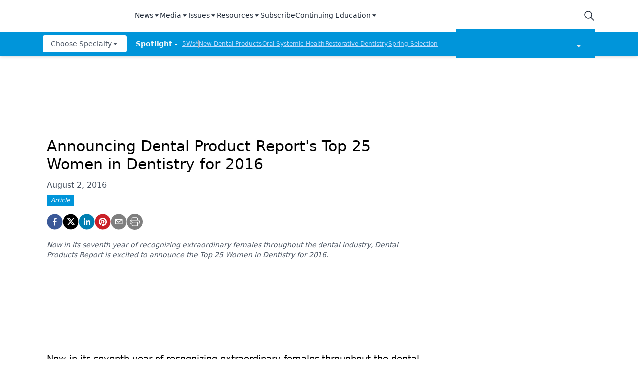

--- FILE ---
content_type: text/css; charset=utf-8
request_url: https://www.dentalproductsreport.com/_next/static/css/f12c279c9ec47e0c.css
body_size: 299
content:
.blockText_blockContent__TbCXh p{margin-bottom:.75rem}.blockText_blockContent__TbCXh li,.blockText_blockContent__TbCXh p{line-height:1.7;font-size:1.1rem;overflow-wrap:break-word}.blockText_blockContent__TbCXh a{color:blue;text-decoration:underline}.blockText_blockContent__TbCXh .brightcove-fluid{position:relative;padding-bottom:56.25%;height:0;width:100%;margin-bottom:1rem}.blockText_blockContent__TbCXh .youtube-fluid iframe{height:500px}.blockText_blockContent__TbCXh .brightcove-fluid .video-js{height:100%;width:100%;position:absolute;top:0;left:0;right:0;bottom:0}.blockText_blockContent__TbCXh blockquote{margin:0 10% 1rem;font-style:italic;text-align:center;font-size:x-large;padding:3rem 0;position:relative;background-image:url("data:image/svg+xml;utf8,<svg xmlns='http://www.w3.org/2000/svg' xmlns:xlink='http://www.w3.org/1999/xlink' viewBox='0 0 400 300'><polygon opacity='0.15' fill='currentColor' points='184,40 108,150 166,150 166,300 0,300 16,139 103,40'/><polygon opacity='0.15' fill='currentColor' points='216,260 292,150 234,150 234,0 400,0 384,161 297,260'/></svg>");background-repeat:no-repeat;background-position:0 0;background-size:50px 50px}@media (max-width:766px){.blockText_blockContent__TbCXh h6{overflow-wrap:break-word}.blockText_blockContent__TbCXh .multi-media-container div{flex-wrap:wrap}.blockText_blockContent__TbCXh .multi-media-container div .mobile-styling{width:100%}.blockText_blockContent__TbCXh .youtube-fluid iframe{height:360px}}@media (min-width:768px){.blockText_blockContent__TbCXh .multi-media-image-container .multi-media-image[images-count="4"]{height:100px}.blockText_blockContent__TbCXh .multi-media-image-container .multi-media-image[images-count="3"]{height:130px}.blockText_blockContent__TbCXh .multi-media-image-container .multi-media-image[images-count="2"]{height:200px}}@media (min-width:992px){.blockText_blockContent__TbCXh .multi-media-image-container .multi-media-image[images-count="4"]{height:150px}.blockText_blockContent__TbCXh .multi-media-image-container .multi-media-image[images-count="3"]{height:200px}.blockText_blockContent__TbCXh .multi-media-image-container .multi-media-image[images-count="2"]{height:300px}}

--- FILE ---
content_type: application/javascript; charset=utf-8
request_url: https://www.dentalproductsreport.com/_next/static/chunks/webpack-a4d7958685eed907.js
body_size: 2798
content:
!function(){"use strict";var e={},t={};function n(r){var f=t[r];if(void 0!==f)return f.exports;var c=t[r]={id:r,loaded:!1,exports:{}},a=!0;try{e[r].call(c.exports,c,c.exports,n),a=!1}finally{a&&delete t[r]}return c.loaded=!0,c.exports}n.m=e,n.amdO={},function(){var e=[];n.O=function(t,r,f,c){if(!r){var a=1/0;for(i=0;i<e.length;i++){r=e[i][0],f=e[i][1],c=e[i][2];for(var o=!0,d=0;d<r.length;d++)(!1&c||a>=c)&&Object.keys(n.O).every((function(e){return n.O[e](r[d])}))?r.splice(d--,1):(o=!1,c<a&&(a=c));if(o){e.splice(i--,1);var u=f();void 0!==u&&(t=u)}}return t}c=c||0;for(var i=e.length;i>0&&e[i-1][2]>c;i--)e[i]=e[i-1];e[i]=[r,f,c]}}(),n.n=function(e){var t=e&&e.__esModule?function(){return e.default}:function(){return e};return n.d(t,{a:t}),t},function(){var e,t=Object.getPrototypeOf?function(e){return Object.getPrototypeOf(e)}:function(e){return e.__proto__};n.t=function(r,f){if(1&f&&(r=this(r)),8&f)return r;if("object"===typeof r&&r){if(4&f&&r.__esModule)return r;if(16&f&&"function"===typeof r.then)return r}var c=Object.create(null);n.r(c);var a={};e=e||[null,t({}),t([]),t(t)];for(var o=2&f&&r;"object"==typeof o&&!~e.indexOf(o);o=t(o))Object.getOwnPropertyNames(o).forEach((function(e){a[e]=function(){return r[e]}}));return a.default=function(){return r},n.d(c,a),c}}(),n.d=function(e,t){for(var r in t)n.o(t,r)&&!n.o(e,r)&&Object.defineProperty(e,r,{enumerable:!0,get:t[r]})},n.f={},n.e=function(e){return Promise.all(Object.keys(n.f).reduce((function(t,r){return n.f[r](e,t),t}),[]))},n.u=function(e){return 8934===e?"static/chunks/e893f787-08b93252db7fc864.js":8421===e?"static/chunks/8421-4de4f854aac1d0a9.js":"static/chunks/"+e+"."+{35:"93cc67a11288ae09",39:"3580732e2e180930",184:"5099846cb83b368b",243:"6370357e443593e5",765:"2521fa5a4eb0715f",1031:"75001ef3008f20d9",1130:"c0066459ce002e16",1292:"e9b9c2fc49726690",1470:"072e9aa1bc1e0137",1770:"7d7e31c76f83d9cf",1996:"370998f81a4640c5",2074:"16e470dea3675534",2139:"06575e98789a7e4c",2390:"3bd5de4303debfa4",2437:"4e862460b53e6b57",2464:"48d82650f397711f",2662:"c7f94dc2033a04dc",3228:"382ce2ae158e4dca",3355:"f2669d78ea6886ae",3360:"081ce94e3a1561d3",3519:"b24d06978ddc29a7",3559:"b86598c0ef8de05a",3705:"7cc4751cf2a470ed",4012:"7e0e3271738f0ddd",5015:"747dc2c123ca600c",5506:"4d0f0d946f3c8d2f",5765:"3b4d69397422b411",6040:"151858280927a1d5",6279:"8f1e957b6bfc03dd",6361:"50f63eaa2535d555",6389:"54905c9c28a2a35f",6393:"64867deffeb10e69",6418:"233e55c3d35f8884",6579:"84a1d0312f57cce7",6877:"1eafa46b88232c05",6957:"f09e8e965cad05ed",7075:"9f0713c576393d65",7173:"636a79de47a296e8",7460:"32219f64f59b9647",7548:"06632bfab8055cea",7704:"0fdac87f84ac6d86",7836:"96896d4e0dec99cf",8087:"cfaf5464d05fc238",8161:"7df67c8c65301da4",8288:"1e253d580be6c9ba",8333:"e9cb6a032fa6a80d",8487:"ee5ba86e21c4a993",8580:"3e32d4a754d8b4df",8882:"15ad0d8a92355e94",8899:"9f586fcf9534d351",8990:"9982ec9d77718665",9407:"fe17700e0c7f7000",9825:"21fc94031665fe59"}[e]+".js"},n.miniCssF=function(e){return"static/css/"+{330:"65635c980ec9ec87",2888:"189966b5f99a6949",4990:"1fd9d1dcb68b7a42",5405:"f12c279c9ec47e0c",6165:"f12c279c9ec47e0c",6942:"f12c279c9ec47e0c"}[e]+".css"},n.g=function(){if("object"===typeof globalThis)return globalThis;try{return this||new Function("return this")()}catch(e){if("object"===typeof window)return window}}(),n.o=function(e,t){return Object.prototype.hasOwnProperty.call(e,t)},function(){var e={},t="_N_E:";n.l=function(r,f,c,a){if(e[r])e[r].push(f);else{var o,d;if(void 0!==c)for(var u=document.getElementsByTagName("script"),i=0;i<u.length;i++){var b=u[i];if(b.getAttribute("src")==r||b.getAttribute("data-webpack")==t+c){o=b;break}}o||(d=!0,(o=document.createElement("script")).charset="utf-8",o.timeout=120,n.nc&&o.setAttribute("nonce",n.nc),o.setAttribute("data-webpack",t+c),o.src=n.tu(r)),e[r]=[f];var l=function(t,n){o.onerror=o.onload=null,clearTimeout(s);var f=e[r];if(delete e[r],o.parentNode&&o.parentNode.removeChild(o),f&&f.forEach((function(e){return e(n)})),t)return t(n)},s=setTimeout(l.bind(null,void 0,{type:"timeout",target:o}),12e4);o.onerror=l.bind(null,o.onerror),o.onload=l.bind(null,o.onload),d&&document.head.appendChild(o)}}}(),n.r=function(e){"undefined"!==typeof Symbol&&Symbol.toStringTag&&Object.defineProperty(e,Symbol.toStringTag,{value:"Module"}),Object.defineProperty(e,"__esModule",{value:!0})},n.nmd=function(e){return e.paths=[],e.children||(e.children=[]),e},function(){var e;n.tt=function(){return void 0===e&&(e={createScriptURL:function(e){return e}},"undefined"!==typeof trustedTypes&&trustedTypes.createPolicy&&(e=trustedTypes.createPolicy("nextjs#bundler",e))),e}}(),n.tu=function(e){return n.tt().createScriptURL(e)},n.p="/_next/",function(){var e={2272:0};n.f.j=function(t,r){var f=n.o(e,t)?e[t]:void 0;if(0!==f)if(f)r.push(f[2]);else if(2272!=t){var c=new Promise((function(n,r){f=e[t]=[n,r]}));r.push(f[2]=c);var a=n.p+n.u(t),o=new Error;n.l(a,(function(r){if(n.o(e,t)&&(0!==(f=e[t])&&(e[t]=void 0),f)){var c=r&&("load"===r.type?"missing":r.type),a=r&&r.target&&r.target.src;o.message="Loading chunk "+t+" failed.\n("+c+": "+a+")",o.name="ChunkLoadError",o.type=c,o.request=a,f[1](o)}}),"chunk-"+t,t)}else e[t]=0},n.O.j=function(t){return 0===e[t]};var t=function(t,r){var f,c,a=r[0],o=r[1],d=r[2],u=0;if(a.some((function(t){return 0!==e[t]}))){for(f in o)n.o(o,f)&&(n.m[f]=o[f]);if(d)var i=d(n)}for(t&&t(r);u<a.length;u++)c=a[u],n.o(e,c)&&e[c]&&e[c][0](),e[c]=0;return n.O(i)},r=self.webpackChunk_N_E=self.webpackChunk_N_E||[];r.forEach(t.bind(null,0)),r.push=t.bind(null,r.push.bind(r))}()}();
;(function(){if(typeof document==="undefined"||!/(?:^|;\s)__vercel_toolbar=1(?:;|$)/.test(document.cookie))return;var s=document.createElement('script');s.src='https://vercel.live/_next-live/feedback/feedback.js';s.setAttribute("data-explicit-opt-in","true");s.setAttribute("data-cookie-opt-in","true");s.setAttribute("data-deployment-id","dpl_GUjWJUSPPtk85YzcT2wYHkPtC1nC");((document.head||document.documentElement).appendChild(s))})();

--- FILE ---
content_type: application/javascript
request_url: https://api.lightboxcdn.com/z9gd/43384/www.dentalproductsreport.com/jsonp/z?cb=1769098042600&dre=l&callback=jQuery112405768025180959222_1769098042577&_=1769098042578
body_size: 1015
content:
jQuery112405768025180959222_1769098042577({"success":true,"dre":"l","response":"[base64].EKio-OK2o2t8rAYeT2buKibGMiNssxci169BL2kg8OCEjIdEwAWyjylwhU0VVKydXFgT00fhoASCjUs-nS4wIyDyyEQuF6AF9SOpJPJbOwAFS2JhYySWAA-PhaLUsNAApLYwDjpDiIFjKLYceQsepLAASVAAPQAVgA.aSE2AEWAFcWoCkAN356n5ADN-S0AtJJEwRNouPKwBE1TQACoiFo0QkAJS4ti4YApEH5TFl2Jo.[base64]"});